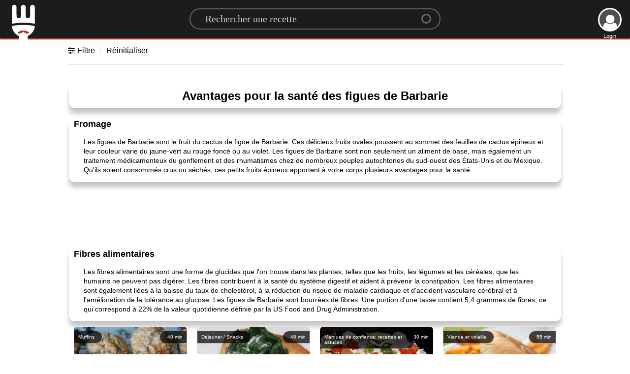

--- FILE ---
content_type: text/html; charset=UTF-8
request_url: https://guiderecettes.com/avantages-pour-la-sante-des-figues-de-barbarie-C3340
body_size: 45724
content:
<!DOCTYPE HTML>
<html lang="fr">
    <head>
        <meta charset="utf-8">
        <title>
            Avantages pour la santé des figues de Barbarie - Guide Recettes Guide Recettes
        </title>
        <link rel="canonical" href="https://guiderecettes.com/avantages-pour-la-sante-des-figues-de-barbarie-C3340">
        <link rel="apple-touch-icon" sizes="180x180" href="https://static.guiderecettes.com/img/favi/apple-touch-icon.png?1">
        <link rel="icon" type="image/png" sizes="32x32" href="https://static.guiderecettes.com/img/favi/favicon-32x32.png?1">
        <link rel="icon" type="image/png" sizes="16x16" href="https://static.guiderecettes.com/img/favi/favicon-16x16.png?1">
        <link rel="mask-icon" href="https://static.guiderecettes.com/img/favi/safari-pinned-tab.svg" color="#5bbad5">
        <link rel="manifest" href="/manifest.json?1">
        <meta name="msapplication-TileColor" content="#da532c">
        <meta name="mobile-web-app-capable" content="yes">
        <meta name="theme-color" content="#ffffff">
        <meta name="robots" content="index, follow">
        <meta name="viewport" content="width = device-width, initial-scale = 1">
        <meta property="og:site_name" content="Guide Recettes">
        <meta name="google-signin-client_id" content="262426606525-p6ju1am7cl9iaiibrgj05fgt652notvm.apps.googleusercontent.com">
        <meta property="og:type" content="article">
        <meta property="og:url" content="https://guiderecettes.com/avantages-pour-la-sante-des-figues-de-barbarie-C3340">
        <meta property="og:description" content="Avantages pour la santé des figues de Barbarie">
        <meta name="description" content="Avantages pour la santé des figues de Barbarie">
        <meta property="og:title" content="Avantages pour la santé des figues de Barbarie - Guide Recettes">
        <script type="text/javascript">
        var curlang = 'fr';
        var topServer = '//guiderecettes.com/';
        var UpServer = '//upload.guiderecettes.com/';
        var staticServer = 'https://static.guiderecettes.com/';
        var structure = '9e18a3d00e69ede00778aecda484db46';
        var staticweb = 'https://static.guiderecettes.com/'; 
        var sessionT = 'e931b1c1338a7b502cf6db0271b26cee'; 
        var userdata = {"userid":"0","email":"","firstname":"","image":"1"};
        var gtoken = '262426606525-p6ju1am7cl9iaiibrgj05fgt652notvm.apps.googleusercontent.com';
        var fbtoken = '580592139075630';
        var curPage = 'category';
        var opa = -1; 
        var pageid = '3340';
        var reviews = []; 
        </script>
        <script type="text/javascript" src="https://static.guiderecettes.com/js/lang/fr.js?2" defer></script>
        <style>
                .addcenter iframe, .addcenter ins{max-width:100% !important;}
                body{margin:0;font-family:Lato,'Helvetica Neue',Arial,Helvetica,sans-serif}noscript div{text-align:center;margin-top:20px;font-size:20px}#header{margin:0;height:78px;width:100%;background:#1b1c1d;position:fixed;z-index:99999;top:0;transition:all .4s ease-out;-webkit-box-shadow:0 2px 2px #cc2424;box-shadow:0 2px 2px #cc2424}#header #mainmenu{right:10%;position:absolute}#header.hide{transform:translate3d(0,-80px,0)}#header .logopos:hover{transform:scale(1.1)}#header .logopos{left:20px;top:4px;position:absolute;transition:transform .3s ease-in-out}#content{min-height:550px;padding:8px;margin-top:70px}.logo{height:78px;width:67px;background-size:55px;background-repeat:no-repeat;background-image:url([data-uri])}.rounded{border-radius:15px;-moz-border-radius:15px;-webkit-border-radius:15px}#LongAdd{width:970px;margin:0 auto}#categoryWrapper{display:none;overflow-x:auto;position:relative;white-space:nowrap;transform:translate3d(0,0,0);transform:translate3d(0,0,0);text-align:center}#categoryWrapper div{border:1px solid #dfe1e5;background-color:#fff;border-radius:28px;box-sizing:border-box;color:#3c4043;font-size:14px;font-weight:400;height:58px;line-height:46px;margin:0 0 0 7px;padding-right:20px;position:relative;white-space:nowrap}#categoryWrapper a{display:inline-block}#categoryWrapper span{display:inline-block;vertical-align:top;line-height:56px}#categoryWrapper img{border-radius:25px;height:50px;margin-bottom:3px;margin-left:3px;margin-right:12px;margin-top:3px;width:50px;object-fit:cover}#catVega{background:url([data-uri])}h1,h2,h3,h4,h5{font-family:Lato,'Helvetica Neue',Arial,Helvetica,sans-serif;line-height:1.28571429em;margin:calc(2rem - .14285714em) 0 1rem;font-weight:700;padding:0}h1{font-size:1.28571429rem}h2{font-size:14px}h3{font-size:1.28571429rem}h4{font-size:1.07142857rem}h5{font-size:1rem}h1:first-child,h2:first-child,h3:first-child,h4:first-child,h5:first-child{margin-top:0}h1:last-child,h2:last-child,h3:last-child,h4:last-child,h5:last-child{margin-bottom:0}p{margin:0 0 1em;line-height:1.4285em}p:first-child{margin-top:0}p:last-child{margin-bottom:0}.showexResults{margin-top:30px;max-width:1000px;overflow:hidden;height:270px}.catinfo h1{padding:10px;font-size:24px;text-align:center}.catinfo h2{margin:0;padding:0 10px;font-size:18px}.catinfo .cattopic{font-family:sans-serif;font-size:14px}.catinfo .category-info{padding:15px 30px}.catinfo p{line-height:1.4em}.addcenter{margin-top:20px;text-align:center}a{color:#3a74ad;text-decoration:none}a:hover{color:#163251;text-decoration:underline}.recipeImage3Extra #UserPost{width:unset;max-width:90px;right:17px}.recipeImage3Extra #RecipeTitle{padding:6px 110px 6px 24px}#UserPost{display:block;position:absolute;right:5px;color:#fff;width:80px;font-size:11px;text-align:center;line-height:19px;bottom:0;z-index:1}#UserLog{position:absolute;right:17px;top:16px;color:#fff;font-size:11px;text-align:center;line-height:19px}#UserPost #username{font-weight:700;overflow:hidden}#UserLog #userlogicon,#UserPost #userlogicon{height:48px;width:48px;padding:0;background:#544d4d;border-radius:100%;margin:0 auto;border:3px solid #fff;overflow:hidden;background-size:100%;cursor:pointer}#UserLog i{padding:0;margin:8px 5.5px;color:#fff;font-size:41px}.searchbox{display:flex;flex-direction:row;justify-content:center;width:100%;padding-top:17px}.search__container{position:relative;width:58%;max-width:510px;height:46px;font-size:1.5em}.search__container:hover #s-circle{border:3px solid #ca202754!important}.searchInput{max-width:550px;position:absolute;font-size:20px;font-family:Nunito;width:100%;z-index:1;padding:8px 30px;background-color:#ffffff00;line-height:12px;color:#fff;border-radius:50px;border-top:1px solid;border-bottom:1px solid;border:2px solid #ffffff54;transition:all 250ms ease-in-out;backface-visibility:hidden;transform-style:preserve-3d}.searchInput::placeholder{color:rgba(255,255,255,.8)}.searchInput:focus,.searchInput:hover{outline:0;width:100%;border:1px solid transparent;border-bottom:1px solid #ca2027;border-radius:0}.DIVspinner.scroll.active{opacity:1;height:auto}.DIVspinner.scroll{position:fixed;bottom:80px;right:0;z-index:9999;left:0;background:#fff;border-radius:20%;transition:opacity .2s ease-out;opacity:0;height:0;overflow:hidden}.DIVspinner{width:100px;opacity:.8;text-align:center;margin:18px auto}.DIVspinnerimg{width:100px;height:100px;margin:0 auto;background-repeat:no-repeat;background-size:100%;background-image:url(../img/loading.gif)}.Divspinnertxt{position:relative;top:-10px}.filterSort{width:100%;margin:14px auto auto auto;display:flex;flex-direction:row;padding:2px 0 6px;border-bottom:2px solid #ebebeb}@font-face{font-family:icon;src:url([data-uri]) format('woff');font-weight:400;font-style:normal}.r-icon{font-family:icon;font-style:normal;font-weight:400;speak:none;display:inline-block;text-decoration:inherit;width:1em;margin-right:.2em;text-align:center;font-variant:normal;text-transform:none;line-height:1em;margin-left:.2em;-webkit-font-smoothing:antialiased;-moz-osx-font-smoothing:grayscale}.icon-file-image:before{content:'\f1c5'}.icon-file-video:before{content:'\f1c8'}.icon-search:before{content:'\e800'}.icon-mail:before{content:'\e801'}.icon-user:before{content:'\e802'}.icon-ok:before{content:'\e803'}.icon-remove:before{content:'\e804'}.icon-cancel:before{content:'\e805'}.icon-cancel-circle-1:before{content:'\e806'}.icon-minus-circle:before{content:'\e807'}.icon-plus-circle:before{content:'\e808'}.icon-lock-open:before{content:'\e809'}.icon-lock:before{content:'\e80a'}.icon-right-open:before{content:'\e80b'}.icon-left-open:before{content:'\e80c'}.icon-chat:before{content:'\e80d'}.icon-fontsize:before{content:'\e80e'}.icon-heart:before{content:'\e80f'}.icon-cog:before{content:'\e810'}.icon-calendar:before{content:'\e811'}.icon-bookmark:before{content:'\e812'}.icon-flag:before{content:'\e813'}.icon-chart-bar:before{content:'\e814'}.icon-tag:before{content:'\e815'}.icon-cat:before{content:'\e816'}.icon-print:before{content:'\e817'}.icon-cancel-circle:before{content:'\e818'}.icon-check:before{content:'\e819'}.icon-down-open:before{content:'\e81a'}.icon-plus:before{content:'\e81b'}.icon-basket:before{content:'\e81c'}.icon-down-open-mini:before{content:'\e81d'}.icon-left-open-1:before{content:'\e81e'}.icon-right-open-1:before{content:'\e81f'}.icon-up-open:before{content:'\e820'}.icon-left-open-mini:before{content:'\e821'}.icon-right-open-mini:before{content:'\e822'}.icon-up-open-mini:before{content:'\e823'}.icon-user-1:before{content:'\e824'}.icon-camera:before{content:'\e825'}.icon-star:before{content:'\e826'}.icon-th-list:before{content:'\f009'}.icon-th-thumb-empty:before{content:'\f00b'}.icon-heart-broken:before{content:'\f028'}.icon-bookmark-empty:before{content:'\f097'}.icon-resize-full-alt:before{content:'\f0b2'}.icon-magic:before{content:'\f0d0'}.icon-food:before{content:'\f0f5'}.icon-thumbs-up-alt:before{content:'\f164'}.icon-thumbs-down-alt:before{content:'\f165'}.icon-google:before{content:'\f1a0'}.icon-spoon:before{content:'\f1b1'}.icon-sliders:before{content:'\f1de'}.icon-chart-pie:before{content:'\f200'}.icon-chart-line:before{content:'\f201'}.icon-toggle-off:before{content:'\f204'}.icon-toggle-on:before{content:'\f205'}.icon-heartbeat:before{content:'\f21e'}.icon-whatsapp:before{content:'\f232'}.icon-facebook-rect:before{content:'\f301'}.icon-twitter:before{content:'\f309'}.icon-facebook:before{content:'\f30c'}.icon-pinterest:before{content:'\f312'}#openFilters{min-width:58px}#openFilters .filterTitle:after{content:"";display:block;width:2px;height:12px;position:relative;top:-15px;left:117%;background:#ebebeb}.flex-expander{flex:1;height:0}#openFilters:hover,.FilterReset:hover{cursor:pointer;color:#cc2424}.FilterReset{margin:0 23px}.filterSort .product.with{border-bottom:2px #28a745 dotted}.filterSort .product.without{border-bottom:2px #dc3545 dotted}.filterSort .product{float:left;margin-right:10px;padding:0 6px 0 10px;color:#707070;cursor:pointer;font-weight:700;transition:color .4s ease}.filterSort .product:hover{color:#cc2424;background:#c3c3c3;border-radius:12px}.filters-wrapper{opacity:0;display:none}.sortBy{display:none;position:relative;height:20px}.sortBy .label{position:relative;top:0;right:0;bottom:auto;left:auto;transition:right .4s ease;color:#a7a7a7;font-size:14px}.sortBy .current{color:#232323;font-size:14px;padding-left:12px}.sortBy .menu{display:none;background:#fff;position:absolute;margin-top:10px;right:111px;background:inherit;width:calc(100% - 10px);box-shadow:0 0 1em rgba(0,0,0,.18);transform:translate(100%,-1px);transition:all .4s ease;z-index:1000;text-align:left}.sortBy .menu .menuItem{font-size:14px;display:block;padding:1em 20px;transition:all .4s;background:#fff;color:#232323;cursor:pointer}.sortBy .menu .menuItem:hover{color:#cc2424}.mobileFilterHeader,.mobileSubnav{display:none}#s-button{position:absolute;right:37px;top:-2px;width:100%}#s-button button{position:absolute;left:100%;outline:0;display:block;width:30px;height:30px;background:0 0;border:0;cursor:pointer;z-index:1}#s-button #s-circle{position:absolute;top:13px;right:-18px;width:20px;height:20px;margin-top:0;border-width:5px;border:3px solid #ffffff54;background-color:transparent;border-radius:50%;transition:.5s ease all}#s-button button span{position:absolute;top:29px;left:6px;display:block;width:24px;height:6px;background-color:transparent;border-radius:11px;transform:rotateZ(52deg);transition:.5s ease all}#s-button button span:before,button span:after{content:'';position:absolute;bottom:0;right:0;width:13px;height:4px;background-color:#ffffff54;border-radius:15px;transform:rotateZ(0);transition:.5s ease all}#s-button:hover #s-circle{right:-18px;top:22px;width:24px;height:4px;border-width:0!important;background-color:#ca202754;border-radius:20px}#s-button:hover span{top:65%;left:0;width:33px;margin-top:-10px;transform:rotateZ(0)}#s-button:hover button span:before{bottom:-5px;transform:rotateZ(52deg)}#s-button:hover button span:after{bottom:-17px;transform:rotateZ(-52deg)}#s-button:hover button span:after,#s-button:hover button span:before{right:5px;width:16px;background-color:#ca202754}.funcPos{position:relative;top:85px;width:100%;height:0;max-width:600px;z-index:9999}.FuncButton .r-icon{font-size:17px}.FuncButton span{display:hidden;opacity:0;transition:all 1.4s ease-out}.FuncButton{float:right;color:#fff;background-color:#3b5998;transition:opacity .2s ease-in,top .2s ease-in;border-radius:10px;border:none;cursor:pointer;display:inline-block;font-size:12px;width:38px;clear:both;transition:all .4s ease-out;height:32px;line-height:32px;margin:12px 6px -3px 10px;padding:2px 8px;text-align:center;color:#fff;vertical-align:top;white-space:nowrap;cursor:pointer;-moz-border-radius:4px;-webkit-border-radius:4px}.FuncButton:hover{width:120px}.FuncButton:hover span{display:unset;opacity:1}.FuncButton:hover #uploadInput{width:123px}.FuncButton #uploadInput{display:none;margin:0;position:absolute;margin-top:-5px;margin-left:-106px;padding-left:123px;height:40px;width:39px;z-index:99999;cursor:pointer}.recipeImage img{display:none}.recipeImage.square{background-size:100% 200%}.recipeImage{position:relative;width:100%;max-width:1000px;text-align:center;margin-top:14px;margin-left:auto;margin-right:auto;height:400px;background-position:100%;background-size:auto 100%;background-repeat:no-repeat;border-radius:12px;vertical-align:bottom;background-repeat:no-repeat;background-position:center center;box-shadow:0 14px 28px rgba(0,0,0,.25),0 10px 10px rgba(0,0,0,.22)}.addPhoto{position:absolute!important;font-size:40px;width:70px;height:70px;color:#fff;padding-top:20px;background:rgba(0,0,0,.33);cursor:pointer}.addPhoto div{font-size:40px;position:absolute;left:30px;margin-top:-20px}.recipeimageblendnormal{position:absolute;z-index:10}.recipeImage3Extra{width:100%!important}.recipeImageExtra{height:350px}.recipeImageExtra.nextrecipe{display:block}.recipeImage2Extra{max-width:600px;height:350px;margin-left:0}.nextrecipe{display:none;position:absolute;left:0;right:0;width:80%;max-width:1000px;margin:0 auto}.a3x2{position:absolute;background:#acacac;width:336px;height:280px;right:0;color:#ccc;border-radius:12px;margin-top:34px;text-align:center}.boxunset{box-shadow:unset!important}#secdiv{position:absolute;box-shadow:unset;margin:0;opacity:0;z-index:1;height:100%;width:100%!important;background-color:#000;transition:opacity 1s ease-in-out;-webkit-transition:opacity 1s ease-in-out;-moz-transition:opacity 1s ease-in-out;-o-transition:opacity 1s ease-in-out}.leftimage{background-position:left center!important}.leftimage.extraimage{display:block}.extraimage{height:80px!important;overflow:hidden;display:none;margin:20px auto}.extraimage div{height:80px;width:14.28%;float:left;background-size:100% 100%;position:relative;cursor:pointer}.square{background-size:100% 200%!important}.squaresmall{background-size:100% 125%!important}.squareperfectsmall{background-size:auto 133%!important}.squareperfect100small{background-size:100% 133%!important}.dispnone{display:none!important}#leftArrowIMG{position:absolute;cursor:pointer;top:44px;font-size:40px;color:#fff;user-select:none}#rightArrowIMG{position:absolute;top:44px;cursor:pointer;right:-10px;font-size:40px;color:#fff;user-select:none}#RecipeTitle{position:absolute;bottom:0;width:100%;padding:6px 90px 6px 24px;color:#fff;text-align:left;font-size:25px;border-radius:0 0 12px 12px;background:rgba(27,28,29,.6)}#RecpServings{padding:6px 23px 6px 24px;color:#fff;text-align:left;font-size:17px;border-radius:0 12px 0 12px;background:rgba(27,28,29,.6);float:right}#RecpMin{padding:6px 30px 6px 24px;color:#fff;text-align:left;font-size:17px;border-radius:12px 0 12px 0;background:rgba(27,28,29,.6);float:left}@media only screen and (max-width:580px){#RecipeTitle{font-size:18px}#RecpMin,#RecpServings{font-size:14px}}*{margin:0;padding:0;-webkit-box-sizing:border-box;-moz-box-sizing:border-box;box-sizing:border-box}#Comments,#ExtraCategorys,#description,#directions,#ingredients,#nutrition,.catinfo{width:100%;max-width:1000px;margin-top:20px;margin-left:auto;margin-right:auto;height:100%;border-radius:12px;border-bottom:1px solid #c5b7b7;box-shadow:0 10px 10px rgba(0,0,0,.22)}#description>div:first-child{padding:25px 25px 0 25px}#description .st-btn[data-network=print]{background-color:#1b1c1d}#description .st-btn[data-network=facebook]{background-color:#3b5998}#description .st-btn[data-network=twitter]{background-color:#55acee}#description .st-btn[data-network=pinterest]{background-color:#cb2027}#description .st-btn[data-network=whatsapp]{background-color:#435a64}#description .st-btn:hover{opacity:.8;top:-4px}#description h2{margin:0}#description .st-btn i{font-size:14px}#description .st-btn{display:inline-block;min-width:120px;-moz-box-sizing:border-box;-webkit-box-sizing:border-box;box-sizing:border-box;-moz-transition:opacity .2s ease-in,top .2s ease-in;-ms-transition:opacity .2s ease-in,top .2s ease-in;-o-transition:opacity .2s ease-in,top .2s ease-in;-webkit-transition:opacity .2s ease-in,top .2s ease-in;transition:opacity .2s ease-in,top .2s ease-in;-moz-border-radius:4px;-webkit-border-radius:4px;border-radius:4px;border:none;cursor:pointer;display:inline-block;font-size:12px;height:32px;line-height:32px;margin:12px 8px 12px 0;padding:2px 8px;position:relative;text-align:center;top:0;color:#fff;vertical-align:top;white-space:nowrap}#description .st-btn>span{-moz-transition:all .2s ease-in;-ms-transition:all .2s ease-in;-o-transition:all .2s ease-in;-webkit-transition:all .2s ease-in;transition:all .2s ease-in;display:inline-block;font-weight:500;letter-spacing:.5px;min-width:60px;opacity:1;padding:0 6px;position:relative;vertical-align:top}#iconOptions{text-align:center}#description{margin-top:0;margin-bottom:50px}#description>div{padding:12px}#Comments h3,#ExtraCategorys h3,#directions>h3,#ingredients>h3,#nutrition>h3{margin-left:20px}.ingredients>ul>li>a>.ingrebol{display:none;margin-top:-22px;font-size:10px}.ingredients>ul>li>a>.ingrebol:first-child{display:block!important}div.kitchen{padding-right:20px}#description>div,#ingredients>div,div.kitchen{width:100%}#ExtraCategorys>div,#directions>div{padding:30px 10px 10px 20px}#Comments>div,#ExtraCategorys>div,#description>div,#directions>div,#ingredients>div,#nutrition>div{content:'';display:table;border-radius:12px}.directions ol.list-numbers{counter-reset:item}div.ingredients>ul>li>img,div.kitchen>ul>li>img{max-height:60px;max-width:60px}div.ingredients>ul>li>div,div.kitchen>ul>li>div{float:right;padding:8px 16px;width:100%;max-width:180px}div.ingredients>ul>li a,div.kitchen>ul>li a{background-color:rgba(255,255,255,.3);padding:10px 1px;border-radius:20px}div.ingredients>ul>li,div.kitchen>ul>li{min-height:50px;margin-top:0;padding-top:15px;padding-left:64px;min-width:250px;max-width:450px;border-bottom:1px dotted #c7b4b4;background-repeat:no-repeat;background-size:auto 55px;background-position-y:center}div.ingredients>div{content:'';display:table}div.ingredients>ul,div.kitchen>ul{float:left;color:#c7b4b4;padding:10px 0 15px 35px}ol{list-style:none}ol.list-numbers li>div{padding:8px 35px}ol.list-numbers li{line-height:20px;float:left;line-height:24px;padding-left:12px;padding-bottom:12px;position:relative;width:100%}ol.list-numbers li::before{position:absolute;height:34px;width:34px;line-height:34px;text-align:center;color:#b3b3b3;border:solid 1px #cfcfcf;border-radius:50%;content:counter(item);counter-increment:item;margin:0 0 .5rem -1.5rem}.Comments{width:100%}#Comments{position:relative}.rateChoice{position:absolute;top:-15px;right:14px}#starTXT{padding-right:5px;font-size:12px;text-align:right}#starChoice{width:125px}.starBack{width:120px;height:24px;cursor:pointer;background-size:auto 24px;background-image:url([data-uri])}.starFront{width:120px;height:24px;background-size:auto 24px;background-image:url([data-uri]);transition:width 50ms ease-in-out}#errmsg{font-weight:700;margin:0 auto;max-width:600px;padding:10px 0}.SmileyStandards{border:0;background-color:#fff;background-size:100% 100%;background-repeat:no-repeat;display:inline-block}#CommentText .SmileyStandards,.Replys .SmileyStandards{position:relative;top:4px;width:20px;height:20px}#smileyAAA{position:relative;height:86px;max-width:400px;text-align:center;margin:20px auto;overflow:hidden;transition:height .3s ease-out}#smileyAAA>div{display:inline;padding:4px;cursor:pointer}#smileyAAA>div>div{min-width:25px;min-height:25px}#CommentText{border-radius:25px;border:1px solid gray;height:130px;overflow:auto;padding:20px;resize:both;margin:0 auto;text-align:left;-moz-appearance:textfield-multiline;-webkit-appearance:textarea}#CommentText p{margin:0;line-height:unset}#CommentText:focus{outline:0;box-shadow:inset 0 1px 4px #666}#showmore{position:absolute;right:-3px;bottom:5px;width:37px;padding:0!important;font-size:10px;background:#fff;text-align:center;cursor:pointer}#toolBar2{text-align:left}#toolBar2 img{width:25px;height:25px;margin:2px}#contEdit input[type=submit]{position:absolute;bottom:7px;right:12px;margin:2px 0;background:#1b1c1d;border-radius:20px;color:#fff;border:0;padding:10px}#contEdit{position:relative;text-align:right;width:70%;min-width:300px;max-width:600px;margin:0 auto}[contenteditable=true]:empty:before{content:attr(placeholder);display:block;color:rgba(87,87,86,.5)}.Comments hr{opacity:.3}.Replys{display:flex;flex-wrap:wrap;margin-left:0;padding:40px;list-style:none}.Replys>li{display:inline-block;flex-basis:calc(50% - 10px);margin-bottom:2rem;width:100%}.Replys li:nth-child(2n+1){margin-right:20px}.replyflex{display:flex}.userRepAvatar{width:20%;height:20%;max-width:100px;max-height:100px;margin-right:.5rem;-ms-flex-negative:0;flex-shrink:0;border-radius:50%;overflow:hidden!important;display:inline-block;position:relative}.userRepname{margin-bottom:10px;font-weight:800}.replyflex-grow-1{margin-left:10px;-webkit-box-flex:1;-ms-flex-positive:1;flex-grow:1}tip p{overflow-wrap:break-word}.replymessage{margin-left:10px;margin-bottom:.25rem}.replyTime{display:inherit;font-size:12px;text-align:right}.replyHolder{width:100%}.emoHeight{height:148px!important}.recipe-nutrition{font-size:.75rem;cursor:default;padding:0;height:140px}@media only screen and (max-width:989px){.recipe-nutrition{font-size:.6875rem}}@media only screen and (max-width:479px){.recipe-nutrition{font-size:4.3333vw}}.nutrition-bubble,.nutrition-bubble-flat-value{position:relative;border-top:1px solid #6d5151;display:inline-block;width:134px;height:134px;border-radius:6em;margin-right:1.3em;background:#f5f5f5;text-align:center}.nutrition-bubble span,.nutrition-bubble-flat-value span{display:block;line-height:1.25;position:relative;top:1.33em}.nutrition-bubble span.raw-value,.nutrition-bubble-flat-value span.raw-value{position:absolute;top:110%;width:125%;margin:0 -1em;font-size:12px}.nutrition-bubble .value,.nutrition-bubble-flat-value .value{top:4.5em;font-size:12px}.nutrition-bubble .label,.nutrition-bubble-flat-value .label{font-size:12px;line-height:1.5;text-transform:uppercase}.nutrition-bubble-flat-value{top:15px}.nutrition-bubble-flat-value span{top:.75em}.nutrition-bubble-flat-value .value{font-size:24px;top:28px}.nutrition-bubble-flat-value .label{font-size:12px;font-weight:400;text-transform:capitalize;top:22px}@media only screen and (max-width:1177px){.recipe-nutrition,.recipe-nutrition-full{overflow-y:hidden}.recipe-nutrition td,.recipe-nutrition-full td{padding:.5em 1em}.recipe-nutrition{white-space:nowrap;padding-left:10px;margin:0;font-size:2.45vw;height:100%;width:100%}.nutrition-bubble,.nutrition-bubble-flat-value{position:relative;display:inline-block;height:62%;width:13%;border-radius:70px;margin-right:2%;background:#f5f5f5;text-align:center}.nutrition-bubble span,.nutrition-bubble-flat-value span{display:block;line-height:1.25;position:relative;top:1.33em}.nutrition-bubble span.raw-value,.nutrition-bubble-flat-value span.raw-value{position:absolute;top:110%;width:100%;margin:0 0;font-size:10px}.nutrition-bubble .value,.nutrition-bubble-flat-value .value{font-size:10px}.nutrition-bubble .label,.nutrition-bubble-flat-value .label{font-size:10px;line-height:1.5;text-transform:uppercase}.nutrition-bubble-flat-value{top:18px}.nutrition-bubble-flat-value span{top:.75em}.nutrition-bubble-flat-value .value{font-size:24px}.nutrition-bubble-flat-value .label{font-size:12px;font-weight:400;text-transform:capitalize}.nutrition{height:150px}}.nutrition{clear:both;width:100%;height:190px;text-align:center}#searchresults{width:100%;max-width:1060px;display:flex;flex-wrap:wrap;margin:0 auto;-webkit-transition:opacity .8s ease-out;transition:opacity .0s ease-out}.completehide{display:none}#pageinfo,#showResults,.showexResults{width:100%;margin:0 auto;-webkit-transition:opacity .0s ease-out;transition:opacity .0s ease-out;font-family:RobotoDraft Medium,RobotoDraft,Roboto,sans-serif}#showResults .foundNothing div,.showexResults .foundNothing div{margin:27px auto;padding:10px}#showResults .foundNothing a,.showexResults .foundNothing a{color:#3a74ad}#showResults .foundNothing,.showexResults .foundNothing{background-image:url(//static.recipeguide.info/img/noresult.jpg);background-repeat:no-repeat;background-size:auto 100%;background-position:center;width:100%;color:#464646;font-weight:700;line-height:30px;min-height:450px;text-align:center;padding-top:135px}#showResults.hide,.showexResults.hide{opacity:0}#showResults>li:hover .actionPanel,.showexResults>li:hover .actionPanel{opacity:1}#showResults>li:hover>div.title,.showexResults>li:hover>div.title{background:rgba(51,51,51,.870588)}#showResults,#showResults>li,.showexResults{position:relative;padding:0;overflow-x:hidden}#showResults>li,.showexResults>li{-webkit-box-sizing:border-box;-moz-box-sizing:border-box;box-sizing:border-box;width:50%;min-height:auto;list-style:none;height:auto;margin-bottom:18px;float:left;overflow:hidden;position:relative;cursor:pointer;-webkit-transition:opacity 240ms ease;transition:opacity 240ms ease}#showResults>li::before,.showexResults>li::before{content:"";display:block;padding-top:calc(100%)}#showResults>li,.showexResults>li,:after,:before{box-sizing:inherit}#showResults>li>a>div.recipeCard,.showexResults>li>a>div.recipeCard{position:absolute;top:10px;left:10px;right:10px;bottom:25px;background-position:50%;background-size:100% 100%;border-radius:7px;overflow:hidden}#showResults>li:hover>a>div.recipeCard>div.recipeCardImg,.showexResults>li:hover>a>div.recipeCard>div.recipeCardImg{transform:scale(1.5)}#showResults>li>a>div.recipeCard>div.recipeCardImg img,.showexResults>li>a>div.recipeCard>div.recipeCardImg img{ width: 226px; height:226px;display:none}#showResults>li>a>div.recipeCard>div.recipeCardImg,.showexResults>li>a>div.recipeCard>div.recipeCardImg{position:absolute;top:2px;left:2px;right:2px;bottom:1px;border-radius:7px;transform:scale(1);background:no-repeat center center;background-size:cover;box-shadow:inset 0 0 6px rgba(0,0,0,.27);-webkit-transition:transform .8s ease-in-out,box-shadow .8s ease-in-out;transition:transform .8s ease-in-out,box-shadow .8s ease-in-out}#showResults>li:hover>a>div.recipeCard>div.recipeCardImg,.showexResults>li:hover>a>div.recipeCard>div.recipeCardImg{transform:scale(1)!important}#showResults>li>a>div.recipeCard>div.recipeCardImg,.showexResults>li>a>div.recipeCard>div.recipeCardImg{transform:scale(1.1)!important}#showResults>li>a>div.recipeCard>.recipeCat,#showResults>li>a>div.recipeCard>.recipeMin,.showexResults>li>a>div.recipeCard>.recipeCat,.showexResults>li>a>div.recipeCard>.recipeMin{letter-spacing:0;font-size:10px;position:absolute;max-width:188px;box-sizing:border-box;z-index:1;color:#fff;background:#000000b5;box-shadow:0 1px 3px rgba(0,0,0,.18)}#showResults>li>a>div.recipeCard>.recipeMin,.showexResults>li>a>div.recipeCard>.recipeMin{top:9px;right:1px;padding:6px 8px 7px 15px;border-radius:13px 0 0 13px}#showResults>li>a>div.recipeCard>.recipeCat,.showexResults>li>a>div.recipeCard>.recipeCat{top:9px;left:1px;padding:6px 15px 7px 8px;border-radius:0 13px 13px 0}#showResults>li .actionPanel,.showexResults>li .actionPanel{position:absolute;top:0;left:0;bottom:0;right:0;opacity:0;border-radius:5px;-webkit-transition:opacity 160ms ease;transition:opacity 160ms ease;cursor:pointer;color:rgba(255,255,255,.870588);display:block;background-color:rgba(51,51,51,.870588)}#showResults>li:hover>a>div.recipeCard>div.Ingri,.showexResults>li:hover>a>div.recipeCard>div.Ingri{opacity:1}#showResults>li>a>div.recipeTitle,.showexResults>li>a>div.recipeTitle{margin:0 14px;font-size:12px;word-break:break-word;line-height:1.25;overflow:hidden;text-overflow:ellipsis;white-space:nowrap;font-weight:700}#showResults>li>a>div.recipeCard>div.Ingri,.showexResults>li>a>div.recipeCard>div.Ingri{font-size:12px;line-height:1.3333;width:100%;display:flex;flex-direction:column;justify-content:flex-end;height:50%;background:linear-gradient(180deg,transparent,rgba(0,0,0,.9));color:hsla(0,0%,100%,.9);opacity:0;transform:translateY(100%);transition:all 0s ease;padding:1em}#showResults>li>a>div.recipeCard>div.Ingri>div,.showexResults>li>a>div.recipeCard>div.Ingri>div{width:300px;display:block;display:-webkit-box;max-width:100%;height:30px;margin:0 auto;font-size:14px;line-height:1;-webkit-line-clamp:2;-webkit-box-orient:vertical;overflow:hidden;text-overflow:ellipsis}ol,ul{list-style:none}#filterGroupwrapper{padding:0!important;max-width:840px;margin:20px auto}#categoryWrapper{display:none}#categoryWrapper,#filtersWrapper{width:100%;margin:14px auto}.hidethis{display:none}#filtersWrapper .filters{font-size:12px;position:relative}.categoriesList{max-width:970px;margin:0 auto}.filterCategory .filterTitle{font-family:Lato,'Helvetica Neue',Arial,Helvetica,sans-serif;font-weight:700;padding:0;font-size:1.28571429rem}.filterCategory.active,.filterCategory.active .filterTitle{color:#4e2323;display:inline-block}.filterCategory{cursor:pointer;display:inline-block;position:relative;text-transform:uppercase;margin-left:3%}.filterCategory.ingredients-category.active .filterTitle:after{margin-right:unset}.filterCategory.active .filterTitle:after{transform:scaleX(1)}.filterCategory .filterTitle{font-size:16px}.filterCategory .filterTitle .filterCount{float:right;position:relative;top:-7px;left:3px;background-color:#cc2424;color:#fff;border-radius:100%;width:17px;font-size:10px;line-height:17px;text-align:center}.filterCategory .filterTitle:after{content:"";display:block;height:3px;margin-top:6px;margin-right:14px;background:#cc2424;transition:all .4s ease;transform:scaleX(0);transform-origin:left center}.directions:after,.directions:before,.ingredients:after,.ingredients:before,.nutrition:after,.nutrition:before{content:'';display:table}.filters .filterWrapper{width:100%;max-width:880px;margin:0 auto}.filterGroup.ingredients .ingredientsRow{display:flex}.filterGroup.showGroup{display:block}.filterGroup.hideGroup{display:none!important}.filterGroup{display:none;min-height:165px}.filterGroup.ingredients .ingredientWrapper{margin:0 auto;flex-basis:320px;border-radius:28px;flex-grow:0;background:0 0}.filterWrapper #ingredientResults,.filterWrapper #ingredientchoise{display:inline;max-width:440px}.filterWrapper #ingredientResults ul,.filterWrapper #ingredientchoise ul{border-bottom:1px #cc2424 dotted;border-radius:20px;padding:10px;margin-bottom:5px;margin-left:0;height:92px;display:table}.filterWrapper #ingredientchoise ul{height:80px;border:0}.filterWrapper #ingredientchoise li div.textspan{line-height:24px;padding-top:14px;margin-left:10px;vertical-align:bottom}.filterWrapper #ingredientResults li span,.filterWrapper #ingredientchoise li span{padding-left:9px}.filterWrapper #ingredientResults li div,.filterWrapper #ingredientchoise li div{display:inline-block;height:70px;min-width:67px}.filterWrapper #ingredientResults li img,.filterWrapper #ingredientchoise li img{max-width:70px;max-height:70px;vertical-align:middle}.filterWrapper #ingredientResults li.tin,.filterWrapper #ingredientchoise li.tin{height:28px;line-height:28px}.filterWrapper #ingredientResults li,.filterWrapper #ingredientchoise li{float:left;height:72px;margin-top:0;min-width:200px;line-height:50px}.filterWrapper #ingredientchoise li{margin:1px -1px 1px 1px}.filterWrapper #ingredientchoise li:hover{border:1px #cc2424 dotted;color:#cc2424;cursor:pointer;border-radius:0 20px 20px 0;margin:0}.filterWrapper #ingredientResults li:hover{background-color:#f1f1f1;color:#cc2424;cursor:pointer;border-radius:20px}.filterWrapper li:hover:after{color:#000;margin-right:10px;float:right;font-family:icon;font-style:normal;font-weight:400}.filterWrapper #ingredientchoise li:hover:after{content:''}.filterWrapper #ingredientResults li:hover:after{content:''}#loginbuttons{width:100%;text-align:center}.loginbutton>div:last-child{height:0;width:100%;text-align:right}.loginbutton{display:inline-block;height:50px;min-width:250px;margin:20px 10px;border:1px solid #acacac;border-radius:20px;vertical-align:middle;background-size:40px;background-position-x:10px;background-position-y:center;background-repeat:no-repeat}#FBTXT,#googleTXT{padding-left:60px;padding-right:25px;border-radius:20px;line-height:44px;text-align:left;cursor:pointer}#googleIcon,.Googlecolor{border-bottom-style:solid;border-bottom-width:5px;border-color:#34a853;background-color:#eee}.googleIcon{background-position-y:7px;-webkit-transition:background .5s ease-in-out .5s;transition:background .5s ease-in-out .5s;background-image:url([data-uri])}.signINUP{text-align:center;margin-bottom:20px}.signINUP>div{display:inline-block}.mailIcon.active,.mailIcon:hover{background:#dedede;color:#000}.mailIcon{min-width:100px;margin:-2px 30px;color:#fff;cursor:pointer;background:#1b1c1d;line-height:48px;padding-left:25px;padding-right:25px;border-bottom-style:solid;border-bottom-width:5px;border-color:#000;border-radius:0 0 20px 20px;background-position-y:10px;-webkit-transition:background .1s ease-in-out .1s;transition:background .1s ease-in-out .1s}.signoutButton{opacity:0;position:relative;border-top-width:0;width:108px;height:27px;right:18px;background:#fff;display:inline-block;border-radius:0 0 30px 30px;padding:1px 20px;border-style:solid;cursor:pointer;-webkit-transition:opacity .3s ease-in-out .3s;transition:opacity .3s ease-in-out .3s}#FBIcon,.FBcolor{border-bottom-style:solid;border-bottom-width:5px;border-color:#3c5a99;background-color:#eee}.FBIcon{background-position-y:5px;-webkit-transition:background .5s ease-in-out .5s;transition:background .5s ease-in-out .5s;background-image:url([data-uri])}.ingredientWrapper .form{position:relative;max-width:440px;margin-left:12px;font-weight:700}.ingredientWrapper .form .r-icon{position:absolute;top:9px;left:10px;padding:0;margin-left:0;color:#232323;height:28px;width:17px;font-size:18px;vertical-align:top}.ingredientWrapper .form #switchWithIngri[data-info=with]{color:#28a745}.ingredientWrapper .form #switchWithIngri[data-info=without]{color:#dc3545}.ingredientWrapper .form #switchWithIngri{position:absolute;cursor:pointer;line-height:18px;right:20px;top:10px}.ingredientWrapper .form #switchWithIngri .r-icon{position:unset}.ingredientWrapper .form .cancel{position:absolute;top:-14px;right:21px;display:block;cursor:pointer}.ingredientWrapper .form .cancel .r-icon{font-size:18px;font-weight:700;color:#bababa}.ingredientWrapper .form .ingredientInput{border-radius:28px;background:#f5f5f5;outline:0;border:none;padding-right:0;box-shadow:inset 0 .125em .25em rgba(0,0,0,.05);width:100%;padding:10px 30px 10px 40px;-webkit-font-smoothing:antialiased;-moz-osx-font-smoothing:grayscale;-ms-font-smoothing:antialiased;-o-font-smoothing:antialiased;font-smoothing:antialiased;font-family:europa-regularregular,sans-serif;font-weight:200}.filterItem{width:100%;cursor:pointer;display:inline-block;box-sizing:border-box;margin-bottom:1rem;vertical-align:top}.filterItem.active .filterItemTitle{position:relative;width:auto;display:inline}.filterItem .filterItemTitle:hover{cursor:pointer;color:#cc2424}.filterItem .r-icon{position:relative;display:none;top:-5px;left:5px;color:#cc2424}.filterItem.active .r-icon{display:unset}.filterItem .filterItemTitle{position:relative;-webkit-font-smoothing:antialiased;-moz-osx-font-smoothing:grayscale;-ms-font-smoothing:antialiased;-o-font-smoothing:antialiased;font-smoothing:antialiased;font-weight:400;font-size:16px;line-height:2}.filters .filterGroup.time .filterWrapper{text-align:center}.filters .filterGroup.diets .filterWrapper{-ms-column-count:3;-o-column-count:3;column-count:3}.filters .filterGroup.allergies .filterWrapper,.filters .filterGroup.cuisines .filterWrapper,.filters .filterGroup.techniques .filterWrapper{-ms-column-count:4;-o-column-count:4;column-count:4}.filters .filterGroup.nutrition .filterWrapper{max-width:600px;-ms-column-count:3;-o-column-count:3;column-count:3}.filters .btnPale{font-size:14px;margin:0 .25rem}.filterItem{cursor:pointer;display:inline-block;box-sizing:border-box;margin-bottom:1rem;vertical-align:top}.btnPale{width:auto;cursor:pointer;border-radius:3em;padding:.8em 1.5em;background-color:#fff;color:#707070;transition:all .2s ease;min-width:0;box-shadow:0 8px 13px 0 rgba(0,0,0,.12),0 -1px 2px rgba(0,0,0,.05)}.timeItems.active{color:#cc2424;box-shadow:0 8px 13px 0 rgba(204,36,36,.25),0 -1px 2px rgba(204,36,36,.23)}form.loginpiece input:-internal-autofill-previewed,input:-internal-autofill-selected,select:-internal-autofill-previewed,select:-internal-autofill-selected,textarea:-internal-autofill-previewed,textarea:-internal-autofill-selected{background-color:#acacac!important;background-image:none!important;color:#000!important}form.loginpiece input{cursor:pointer}form.loginpiece{max-width:450px;margin:0 auto}form.loginpiece>div{position:relative}form.loginpiece>div>label{opacity:.3;font-weight:700;position:absolute;top:22px;left:20px}form.loginpiece>div:first-child>input{border-radius:20px 20px 0 0}form.loginpiece>div>input[type=password]{border-radius:0 0 20px 20px}form.loginpiece>div>input[type=email],form.loginpiece>div>input[type=password],form.loginpiece>div>input[type=text]{width:100%;border:0;padding:20px 20px 20px 50px;background-color:#eee}form.loginpiece>div>input[type=email]:focus,form.loginpiece>div>input[type=password]:focus,form.loginpiece>div>input[type=text]:focus{outline:0;background-color:#fff}form.loginpiece>div>input[type=email]:focus+label,form.loginpiece>div>input[type=password]:focus+label,form.loginpiece>div>input[type=text]:focus+label{opacity:0}form.loginpiece>div>input[type=email]:valid,form.loginpiece>div>input[type=password]:valid,form.loginpiece>div>input[type=text]:valid{background-image:url(https://s3-us-west-2.amazonaws.com/s.cdpn.io/3/check.svg);background-size:20px;background-repeat:no-repeat;background-position:20px 20px}form.loginpiece>div>input[type=email]:valid+label,form.loginpiece>div>input[type=password]:valid+label,form.loginpiece>div>input[type=text]:valid+label{opacity:0}form.loginpiece>div>input[type=email]:invalid:not(:focus):not(:placeholder-shown),form.loginpiece>div>input[type=password]:invalid:not(:focus):not(:placeholder-shown),form.loginpiece>div>input[type=text]:invalid:not(:focus):not(:placeholder-shown){background:pink}form.loginpiece>div>input[type=email]:invalid:not(:focus):not(:placeholder-shown)+label,form.loginpiece>div>input[type=password]:invalid:not(:focus):not(:placeholder-shown)+label,form.loginpiece>div>input[type=text]:invalid:not(:focus):not(:placeholder-shown)+label{opacity:0}form.loginpiece>div>input[type=email]:invalid:focus:not(:placeholder-shown)~.requirements,form.loginpiece>div>input[type=password]:invalid:focus:not(:placeholder-shown)~.requirements,form.loginpiece>div>input[type=text]:invalid:focus:not(:placeholder-shown)~.requirements{max-height:200px;padding:10px 30px 10px 50px}#requirements{text-align:center;margin:0 auto;padding:10px 30px 10px 50px;color:red;font-style:italic}form.loginpiece>div .requirements{padding:0 30px 0 50px;color:#999;max-height:0;transition:.28s;overflow:hidden;color:red;font-style:italic}form.loginpiece input[type=submit]{display:block;width:100%;margin:20px 0;background:#1b1c1d;border-radius:20px;color:#fff;border:0;padding:20px;font-size:1.2rem}.errMsgInput{background:pink}.tooltip{position:absolute;z-index:1030;display:block;visibility:visible;font-size:11px;line-height:1.4;opacity:0;-webkit-transition:opacity .5s ease;transition:opacity .5s ease;margin-bottom:0}.tooltip.in{opacity:.8}.tooltip{margin-top:-3px;padding:5px 0}.tooltip-inner{max-width:200px;padding:8px;color:#fff;text-align:center;text-decoration:none;background-color:#000;-webkit-border-radius:4px;-moz-border-radius:4px;border-radius:4px}.tooltip-arrow{position:absolute;width:0;height:0;border-color:transparent;border-style:solid}.tooltip .tooltip-arrow{bottom:0;margin-top:31px;left:50%;margin-left:-5px;border-width:5px 5px 0;border-top-color:#000}.noBorder{border:0!important}.verybigFont{line-height:12px;vertical-align:text-bottom;padding:0 19px;margin:0 auto;font-size:27px}#loginScreen hr{margin:40px 0 0 0}#loginScreen{display:none;margin:0 auto;position:fixed;top:0;padding-top:65px;right:0;left:0;height:100%;width:100%;z-index:99999;overflow-y:scroll;background:rgba(27,28,29,.88)}#loginScreen .DIVspinner{position:absolute;left:0;right:0;width:100%;max-width:700px;text-align:center;z-index:2;color:#fff;margin:10px auto}#loginScreen #FBIcon,#loginScreen #googleIcon{opacity:.3}#loginScreen>div{max-width:700px;margin:0 auto}#loginScreen #iconlogClose{color:#dedede;position:absolute;right:12px;top:25px;font-size:26px;cursor:pointer}::-webkit-selection{background-color:#cce2ff;color:rgba(0,0,0,.87)}::-moz-selection{background-color:#cce2ff;color:rgba(0,0,0,.87)}::selection{background-color:#cce2ff;color:rgba(0,0,0,.87)}input::-webkit-selection,textarea::-webkit-selection{background-color:rgba(100,100,100,.4);color:rgba(0,0,0,.87)}input::-moz-selection,textarea::-moz-selection{background-color:rgba(100,100,100,.4);color:rgba(0,0,0,.87)}input::selection,textarea::selection{background-color:rgba(100,100,100,.4);color:rgba(0,0,0,.87)}body ::-webkit-scrollbar{-webkit-appearance:none;width:10px;height:10px}body ::-webkit-scrollbar-track{background:rgba(0,0,0,.1);border-radius:0}body ::-webkit-scrollbar-thumb{cursor:pointer;border-radius:5px;background:rgba(0,0,0,.25);-webkit-transition:color .2s ease;transition:color .2s ease}body ::-webkit-scrollbar-thumb:window-inactive{background:rgba(0,0,0,.15)}body ::-webkit-scrollbar-thumb:hover{background:rgba(128,135,139,.8)}body .ui.inverted::-webkit-scrollbar-track{background:rgba(255,255,255,.1)}body .ui.inverted::-webkit-scrollbar-thumb{background:rgba(255,255,255,.25)}body .ui.inverted::-webkit-scrollbar-thumb:window-inactive{background:rgba(255,255,255,.15)}body .ui.inverted::-webkit-scrollbar-thumb:hover{background:rgba(255,255,255,.35)}a:active,a:focus,button,embed:focus,input[type=button]::-moz-focus-inner,input[type=file]>input[type=button]::-moz-focus-inner,input[type=reset]::-moz-focus-inner,input[type=submit]::-moz-focus-inner,object:focus,select::-moz-focus-inner{outline:0!important}a:active,a:focus,a:hover{outline:0}@-ms-viewport{width:device-width}.hairline{border-bottom:1px solid rgba(255,255,255,.12)}.logobox{height:150px;width:150px;background-size:150px 150px;background-image:url([data-uri])}.page-header{padding-bottom:9px;margin:0 auto;font-size:36px;text-align:left;width:80%;border-bottom:1px solid #989898}
        #footer .item{width:50px;height:50px;}#footer{height:123px;background:#1b1c1d;color:rgba(255,255,255,.9);border-bottom:1px solid #cc2424;-webkit-box-shadow:0 1px 1px #cc2424;box-shadow:0 1px 1px #cc2424}#footer>div{display:block;max-width:100%!important;text-align:center;margin-left:auto!important;margin-right:auto!important}#footer .logo{height:90px;width:50px!important;position:relative;top:14px;margin-top:2px;display:inline-block}#footer .links{height:105px;padding-top:17px}#footer .links .logo{background-position-y:6px}#footer .links div{width:200px;display:inline-block}#footer a{color:rgba(255,255,255,.5);border-left:none;padding-right:.5em;text-decoration:none}#footer a:hover{color:#fff}.recipeimageblendnormal{width:100%;height:100%;text-align:left;border-radius:12px;padding-top:1px;vertical-align:bottom;background-position:85px;background:linear-gradient(to top,rgba(255,255,255,0) 70%,rgba(249,249,249,0) 85%,#1b1c1d 100%),linear-gradient(to bottom,rgba(255,255,255,0) 70%,rgba(249,249,249,0) 85%,#1b1c1d 100%)}.backunset{background-size:70%!important}.recipeimageblend400{background:linear-gradient(to right,#000 7%,rgba(0,0,0,0) 50%,#000 93%),linear-gradient(to top,rgba(255,255,255,0) 70%,rgba(249,249,249,0) 85%,#1b1c1d 100%),linear-gradient(to bottom,rgba(255,255,255,0) 70%,rgba(249,249,249,0) 85%,#1b1c1d 100%)}#gdprBanner{z-index:900000;position:relative}#gdprBanner div{color:#fff;font-size:17px;font-family:"Helvetica Neue Light",HelveticaNeue-Light,"Helvetica Neue",Calibri,Helvetica,Arial;box-sizing:border-box;background:#1b1c1d;position:fixed;left:0;right:0;bottom:0;overflow:hidden;padding:10px;display:none;animation-duration:.8s;animation-name:slideUp}@keyframes slideUp{0%{-webkit-transform:translateY(66px);transform:translateY(66px)}100%{-webkit-transform:translateY(0);transform:translateY(0)}}#gdprBanner .cc_btn,#gdprBanner .cc_btn:visited{color:#000;background-color:#f1d600;transition:background .2s ease-in-out 0s,color .2s ease-in-out 0s,box-shadow .2s ease-in-out 0s;border-radius:5px}#gdprBanner a,#gdprBannera:visited{color:#31a8f0;text-decoration:none;transition:color .2s ease 0s}#gdprBanner .cc_btn{background-color:#f1d600;cursor:pointer;text-align:center;font-size:.6em;display:block;width:33%;margin-left:10px;float:right;max-width:120px;padding:8px 10px;transition:font-size .2s ease 0s}#gdprBanner .cc_message{font-size:.6em;display:block;transition:font-size .2s ease 0s}.supplement-section{position:relative;text-align:unset!important;top:-11px;z-index:1}.supplement-section .supplement-element-left{border-top:11px solid transparent;border-bottom:11px solid transparent;border-right:14px solid #fff}.supplement-section .supplement-element-left.supplement-element-light-grey{border-right:14px solid #fff}.supplement-section .supplement-element-right{border-top:11px solid transparent;border-bottom:11px solid transparent;border-left:14px solid #fff;right:0}.supplement-section .supplement-element-middle.supplement-element-light-grey{background-color:#fff}.supplement-section .supplement-element-middle{background-color:#fff;height:22px;left:50px;right:50px}.supplement-section .supplement-element-left{border-top:11px solid transparent;border-bottom:11px solid transparent;border-right:14px solid #fff}.supplement-section .supplement-element-left,.supplement-section .supplement-element-right{width:50px;height:0}.supplement-section .supplement-element-left,.supplement-section .supplement-element-middle,.supplement-section .supplement-element-right{position:absolute;display:inline-block}#UploadProcess{position:absolute;right:10px;z-index:10;bottom:18px}.msgProcess.error .ProcessText{color:red}.msgProcess{opacity:0;position:relative;width:350px;height:80px;padding:11px;margin-top:13px;border-radius:20px;background:rgba(255,255,255,.95);transition:opacity .4s ease-in;box-shadow:0 14px 28px rgba(0,0,0,.25),0 10px 10px rgba(0,0,0,.22)}.msgProcess .r-icon{position:absolute;font-size:32px;color:#8e8e8e;padding:16px 0}.msgProcess .icon-minus-circle{color:#ff1c25}.ProcessT{margin-left:51px}.ProcessT .ProcessTotal{font-size:13px}.ProcessT .ProcessTotal .ProcessInfo{padding:8px 0}.ProcessT .ProcessTotal .iconProClose{position:absolute;right:7px;top:-4px;font-size:14px;cursor:pointer}.ProcessT .ProcessTotal .ProcessFile{font-weight:700}.ProcessT .ProcessTotal .ProcessMB{margin-left:20px}.ProcessT .ProcessCount{border-radius:6px;background:#dfdddd}.ProcessT .ProcessCount .ProcessPercent{background:#72c0ed;width:66%;height:4px;border-radius:2px 0}.ProcessT .ProcessText{font-size:12px;padding:6px 0}.ProcessT .ProcessText .ProcessKB{float:right}@media only screen and (min-width:980px) and (max-width:1000px){.recipeImage{width:100%!important}}@media only screen and (min-width:1000px) and (max-width:1024px){.recipeImage{width:95%!important}}@media only screen and (min-width:1024px) and (max-width:1200px){.recipeImage{width:90%!important}}@media only screen and (max-width:1160px){.nextrecipe{width:100%}}@media only screen and (max-width:1024px){.squaresmall{background-size:100% 150%!important}.leftimage #RecpServings{margin-right:0}.leftimage #RecipeTitle{width:100%}#rightArrowIMG{right:0}.extraimage div{width:16.66666667%!important}}@media only screen and (min-width:1024px){#filtersWrapper{width:90%!important}#categoryWrapper,#pageinfo,#showResults,.filterSort,.showexResults{width:80%!important}#showResults>li,.showexResults>li{width:25%;min-height:auto}#ExtraCategorys a{height:20px;padding: 16px 0px;}#Comments,#ExtraCategorys,#description,#directions,#ingredients,#nutrition,.recipeImage{width:80%}.recipeImage3Extra #UserPost{max-width:140px}}@media only screen and (max-width:980px){.a3x2{display:none}}@media only screen and (min-width:924px) and (max-width:1023px){.recipeImage3Extra #UserPost{max-width:120px}.Replys{padding:25px!important}#pageinfo,#showResults,.showexResults{width:90%!important}#showResults>li,.showexResults>li{width:33.3333%;min-height:auto}#Comments,#ExtraCategorys,#description,#directions,#ingredients,#nutrition,.recipeImage{width:90%}}@media only screen and (min-width:924px){.recipeimageblend600{background:linear-gradient(to right,#000 17%,rgba(0,0,0,0) 50%,#000 83%),linear-gradient(to top,rgba(255,255,255,0) 70%,rgba(249,249,249,0) 85%,#1b1c1d 100%),linear-gradient(to bottom,rgba(255,255,255,0) 70%,rgba(249,249,249,0) 85%,#1b1c1d 100%)}}@media only screen and (min-width:860px) and (max-width:923px){.recipeImage3Extra #UserPost{max-width:100px}.Replys{padding:20px!important}#categoryWrapper,#filtersWrapper,#pageinfo,#showResults,.filterSort,.showexResults{width:100%}#showResults>li,.showexResults>li{width:33.3333%;min-height:auto}#Comments,#ExtraCategorys,#description,#directions,#ingredients,#nutrition,.recipeImage{width:90%}.filterCategory{margin-left:2%}}@media only screen and (max-width:859px){div.ingredients>ul>li,div.kitchen>ul>li{padding-left:64px}.extraimage div{width:20%!important}.Replys li{flex-basis:calc(100% - 10px)}.Replys li:nth-child(2n+1){margin-right:10px}#filterGroupwrapper{position:relative;padding:0 15px 15px;background:#fff}.categoriesList .showDiv{display:flex!important}.filterCategory .filterTitle{text-align:left}.filterCategory.active .filterTitle:before{content:'\e81e';padding-right:10px;font-family:icon}.filterCategory{width:100%;padding:15px 5px;box-sizing:border-box;display:none;margin-left:0!important;flex-direction:row}.filters .filterGroup.allergies .filterWrapper,.filters .filterGroup.cuisines .filterWrapper,.filters .filterGroup.techniques .filterWrapper{-ms-column-count:3;-o-column-count:3;column-count:3}}@media only screen and (min-width:767px) and (max-width:859px){.Replys{padding:30px!important}#filtersWrapper,#guideList{display:none}#showResults>li,.showexResults>li{width:33.3333%;min-height:auto}}@media screen and (min-width:768px){#gdprBanner div{padding:15px 30px}#gdprBanner .cc_btn,#gdprBanner .cc_message{font-size:1em}}@media only screen and (max-width:700px){.recipeimageblend400{background:linear-gradient(to right,#000 15%,rgba(0,0,0,0) 50%,#000 85%),linear-gradient(to top,rgba(255,255,255,0) 70%,rgba(249,249,249,0) 85%,#1b1c1d 100%),linear-gradient(to bottom,rgba(255,255,255,0) 70%,rgba(249,249,249,0) 85%,#1b1c1d 100%)}}@media only screen and (max-width:640px){.ingredients>ul>li>a>.ingrebol{margin-top:-6px}.recipeImage{height:325px}.extraimage div{width:25%!important}.Replys{padding:10px!important}#description .st-btn{min-width:90px}#filtersWrapper,#guideList{display:none}#header .logopos{left:8px}#UserLog{right:10px}.search__container{margin-left:-5px}.searchInput::-webkit-input-placeholder::before{content:"Search"}#footer{height:unset;font-size:10px}#footer .links div{width:104px;margin-bottom:-18px}#footer .logo{top:0;margin-top:0}.searchInput,.searchInput:hover{padding-left:16px;line-height:23px;font-size:16px}.recipeImage.square{background-size:100% 100%!important}.ingredients{padding:10px 0 15px 5px}div.ingredients>ul,div.kitchen>ul{padding:0 0 0 15px}div.ingredients>ul>li a,div.kitchen>ul>li a{padding:0}}@media only screen and (min-width:640px) and (max-width:767px){.Replys{padding:20px!important}#filtersWrapper,#guideList{display:none}#showResults>li,.showexResults>li{width:33.3333%;min-height:auto}}@media only screen and (min-width:640px){.recipeimageblend600{background:linear-gradient(to right,#000 10%,rgba(0,0,0,0) 50%,#000 90%),linear-gradient(to top,rgba(255,255,255,0) 70%,rgba(249,249,249,0) 85%,#1b1c1d 100%),linear-gradient(to bottom,rgba(255,255,255,0) 70%,rgba(249,249,249,0) 85%,#1b1c1d 100%)}}@media only screen and (min-width:580px){.recipeimageblend400{background:linear-gradient(to right,#000 15%,rgba(0,0,0,0) 50%,#000 85%),linear-gradient(to top,rgba(255,255,255,0) 70%,rgba(249,249,249,0) 85%,#1b1c1d 100%),linear-gradient(to bottom,rgba(255,255,255,0) 70%,rgba(249,249,249,0) 85%,#1b1c1d 100%)}}@media only screen and (max-width:510px){.showexResults{height:260px}}@media only screen and (max-width:480px){.recipeImage{height:275px}.extraimage div{width:25%!important}.showexResults{height:250px}}@media only screen and (max-width:430px){.showexResults{height:240px}}@media only screen and (max-width:420px){#showmore{right:6px;bottom:3px;width:37px;padding:2px!important}.emoHeight{height:175px!important}}@media only screen and (max-width:400px){#showResults>li,.showexResults>li{width:100%;min-height:auto}.showexResults{height:240px}}
        </style>
        <script data-ad-client="ca-pub-3272110032212540" async src="https://pagead2.googlesyndication.com/pagead/js/adsbygoogle.js"></script>
    </head>
    <body>
        <div id="header">
            <div class="wrapper">
                <div style="cursor:pointer;" onclick="document.location.href='/';">
                    <div class="logopos logo"></div>
                </div>
                <div class="searchbox">
                    <div class="search__container">
                        <input id="searchInput" name="searchInput" class="searchInput" type="text" placeholder="Rechercher une recette"> <label for="searchInput" style="color:#1b1c1d !important">Search for a recipe</label>
                        <div class="td" id="s-button">
                            <button type="submit" id="searchButton" name="searchButton" aria-label="Center Align"></button>
                            <div id="s-circle"></div><span>&nbsp;</span>
                        </div>
                    </div>
                </div>
                <div id="UserLog">
                    <div id="userlogicon">
                        <i class="r-icon icon-user-1">&nbsp;</i>
                    </div>
                    <div id="username">
                        Login
                    </div>
                </div>
            </div>
        </div>
        <div id="loginScreen"></div>
        <div id="content">
            <div class="filterSort">
                <div id="openFilters" title="Toggle search filters">
                    <span class="r-icon icon-sliders">&nbsp;</span><span class="filterTitle">Filtre</span>
                </div>
                <div class="resetAll FilterReset">
                    Réinitialiser
                </div>
                <div id="guideList"></div>
                <div class="flex-expander"></div>
                <div class="sortBy">
                    <span class="label">Trier par</span><span class="current">Pertinence<span class="r-icon"></span></span>
                    <div class="menu">
                        <span class="menuItem" data-value="relevance">Pertinence</span> <span class="menuItem" data-value="popular">Populaire</span> <span class="menuItem" data-value="qande">Rapide et facile</span>
                    </div>
                </div>
            </div>
            <div id="categoryWrapper">
                <a href="#">
                <div>
                    <img id="catVega" height="50" width="50" alt="vegetarian" title="vegetarian"><span class="dtviD">vegetarian</span>
                </div></a>
            </div>
            <div id="filtersWrapper" class="">
                <section class="filters start-menu show-null">
                    <div class="mobileFilterHeader">
                        <div class="mobile-filters-title">
                            <span class="r-icon"></span>
                        </div>
                        <div class="flex-expander"></div><span class="r-icon"></span>
                    </div>
                    <div class="mobileSubnav">
                        <div class="mobile-subnav-menu">
                            <div class="guided-search-breadcrumbs">
                                <div class="resetAll reset">
                                    Réinitialiser
                                </div>
                                <div class="guided-search-breadcrumbs-list"></div>
                            </div>
                        </div>
                    </div>
                    <div class="filterContainer">
                        <div class="filterCategories">
                            <ul class="categoriesList">
                                <li class="filterCategory ingredients-category showDiv" data-group="ingredients">
                                    <div class="filterTitle">
                                        Ingrédients <span id="IngriCount" class="filterCount"></span>
                                    </div>
                                </li>
                                <li class="filterCategory diets-category showDiv" data-group="diets">
                                    <div class="filterTitle">
                                        Régimes <span id="dietsCount" class="filterCount"></span>
                                    </div>
                                </li>
                                <li class="filterCategory allergies-category showDiv" data-group="allergies">
                                    <div class="filterTitle">
                                        Allergies <span id="allergiesCount" class="filterCount"></span>
                                    </div>
                                </li>
                                <li class="filterCategory nutrition-category showDiv" data-group="nutrition">
                                    <div class="filterTitle">
                                        Nutrition <span id="nutritionCount" class="filterCount"></span>
                                    </div>
                                </li>
                                <li class="filterCategory techniques-category showDiv" data-group="techniques">
                                    <div class="filterTitle">
                                        Techniques <span id="techniquesCount" class="filterCount"></span>
                                    </div>
                                </li>
                                <li class="filterCategory cuisines-category showDiv" data-group="cuisines">
                                    <div class="filterTitle">
                                        Cuisines <span id="cuisinesCount" class="filterCount"></span>
                                    </div>
                                </li>
                                <li class="filterCategory time-category showDiv" data-group="time">
                                    <div class="filterTitle">
                                        Temps <span id="timeCount" class="filterCount"></span>
                                    </div>
                                </li>
                            </ul>
                        </div>
                        <div id="filterGroupwrapper">
                            <div class="filterGroup ingredients">
                                <div class="filterWrapper">
                                    <div class="ingredientWrapper">
                                        <div class="form">
                                            <div>
                                                <input type="text" autocomplete="off" class="ingredientInput" id="IngredientSuggestInput" placeholder="Sans Ingrédients" value="">
                                                <div id="react-autowhatever-1" role="listbox" class="suggestion-container"></div>
                                            </div><span class="r-icon"></span>
                                            <div id="switchWithIngri" data-info="without">
                                                <span class="r-icon"></span> <span>Sans</span>
                                            </div>
                                            <div id="cancelIngriSearch" class="cancel">
                                                <span class="r-icon"></span>
                                            </div>
                                        </div>
                                    </div>
                                    <div id="ingredientResults">
                                        <br>
                                    </div>
                                    <div id="ingredientchoise"></div>
                                </div>
                            </div>
                        </div>
                    </div>
                </section>
            </div><noscript>
            <div>
                Ce site fonctionne avec Javascript activé.
            </div></noscript> 
            <script>

            if ('serviceWorker' in navigator) {

            window.addEventListener('load', function() {
            navigator.serviceWorker.register('/sw.js?2').then(function(registration) {
            // Registration was successful
            console.log('ServiceWorker registration successful with scope: ', registration.scope);
            }, function(err) {
            // registration failed :(
            console.log('ServiceWorker registration failed: ', err);
            });
            });
            }
            </script>
            <ul id="showResults"></ul><br>
            <div class="catinfo">
                <h1 itemprop="name">
                    Avantages pour la santé des figues de Barbarie
                </h1>
            </div>
            <div class="catinfo">
                <h2 itemprop="name">
                    Fromage
                </h2>
                <ol class="category-info" itemprop="categoryinfo">
                    <li class="cattopic">
                        <p>
                            Les figues de Barbarie sont le fruit du cactus de figue de Barbarie. Ces délicieux fruits ovales poussent au sommet des feuilles de cactus épineux et leur couleur varie du jaune-vert au rouge foncé ou au violet. Les figues de Barbarie sont non seulement un aliment de base, mais également un traitement médicamenteux du gonflement et des rhumatismes chez de nombreux peuples autochtones du sud-ouest des États-Unis et du Mexique. Qu'ils soient consommés crus ou séchés, ces petits fruits épineux apportent à votre corps plusieurs avantages pour la santé.
                        </p>
                    </li>
                </ol>
            </div>
            <div class="addcenter">
                <script async src="https://pagead2.googlesyndication.com/pagead/js/adsbygoogle.js"></script>  <ins class="adsbygoogle" style="display:inline-block;width:728px;height:90px" data-ad-client="ca-pub-3272110032212540" data-ad-slot="2609255501"></ins> 
                <script>

                                                 (adsbygoogle = window.adsbygoogle || []).push({});
                </script>
            </div>
            <div class="catinfo">
                <h2 itemprop="name">
                    Fibres alimentaires
                </h2>
                <ol class="category-info" itemprop="categoryinfo">
                    <li class="cattopic">
                        <p>
                            Les fibres alimentaires sont une forme de glucides que l'on trouve dans les plantes, telles que les fruits, les légumes et les céréales, que les humains ne peuvent pas digérer. Les fibres contribuent à la santé du système digestif et aident à prévenir la constipation. Les fibres alimentaires sont également liées à la baisse du taux de cholestérol, à la réduction du risque de maladie cardiaque et d'accident vasculaire cérébral et à l'amélioration de la tolérance au glucose. Les figues de Barbarie sont bourrées de fibres. Une portion d'une tasse contient 5,4 grammes de fibres, ce qui correspond à 22% de la valeur quotidienne définie par la US Food and Drug Administration.
                        </p>
                    </li>
                </ol>
            </div>
            <ul class="showexResults">
                <li itemtype="http://schema.org/Recipe">
                    <a href="Muffins-geants-aux-carottes-et-a-la-banane-de-Nif-R1327130"><span style="display:none">Muffins géants aux carottes et à la banane de Nif</span>
                    <div class="recipeCard">
                        <div class="recipeCardImg" alt="Muffins géants aux carottes et à la banane de Nif" style="background-image: url('https://static.guiderecettes.com//img/data/89/883498_thumb.jpg');">
                            <img src="https://static.guiderecettes.com//img/data/89/883498_thumb.jpg" itemprop="image" alt="Muffins géants aux carottes et à la banane de Nif" title="Muffins géants aux carottes et à la banane de Nif">
                        </div>
                        <div class="recipeMin">
                            <span itemprop="totalTime">40</span> min
                        </div>
                        <div class="recipeCat" itemprop="recipeCategory">
                            Muffins
                        </div>
                        <div class="Ingri">
                            <div itemprop="ingredients">
                                pétrole, sucre, des œufs, bananes, vanille, farine, cannelle, un soda, sel, carottes, raisins not little raisins!,
                            </div>
                        </div>
                    </div>
                    <div class="recipeTitle" itemprop="name">
                        Muffins géants aux carottes et à la banane de Nif
                    </div></a>
                </li>
                <li itemtype="http://schema.org/Recipe">
                    <a href="Roulade-au-fromage-et-aux-epinards-R1131472"><span style="display:none">roulade au fromage et aux épinards</span>
                    <div class="recipeCard">
                        <div class="recipeCardImg" alt="roulade au fromage et aux épinards" style="background-image: url('https://static.guiderecettes.com//img/data/87/863255_thumb.jpg');">
                            <img src="https://static.guiderecettes.com//img/data/87/863255_thumb.jpg" itemprop="image" alt="roulade au fromage et aux épinards" title="roulade au fromage et aux épinards">
                        </div>
                        <div class="recipeMin">
                            <span itemprop="totalTime">40</span> min
                        </div>
                        <div class="recipeCat" itemprop="recipeCategory">
                            Déjeuner / Snacks
                        </div>
                        <div class="Ingri">
                            <div itemprop="ingredients">
                                pain, pétrole, épinard, fromage, fromage, piment,
                            </div>
                        </div>
                    </div>
                    <div class="recipeTitle" itemprop="name">
                        roulade au fromage et aux épinards
                    </div></a>
                </li>
                <li itemtype="http://schema.org/Recipe">
                    <a href="Fiesta-tostadas-R1448670"><span style="display:none">fiesta tostadas</span>
                    <div class="recipeCard">
                        <div class="recipeCardImg" alt="fiesta tostadas" style="background-image: url('https://static.guiderecettes.com//img/data/55/540293_thumb.jpg');">
                            <img src="https://static.guiderecettes.com//img/data/55/540293_thumb.jpg" itemprop="image" alt="fiesta tostadas" title="fiesta tostadas">
                        </div>
                        <div class="recipeMin">
                            <span itemprop="totalTime">30</span> min
                        </div>
                        <div class="recipeCat" itemprop="recipeCategory">
                            Marques de confiance: recettes et astuces
                        </div>
                        <div class="Ingri">
                            <div itemprop="ingredients">
                                du boeuf, riz, paprika, coques de tostada de maïs, laitue pommée, tomates, fromage, Crème fraîche,
                            </div>
                        </div>
                    </div>
                    <div class="recipeTitle" itemprop="name">
                        fiesta tostadas
                    </div></a>
                </li>
                <li itemtype="http://schema.org/Recipe">
                    <a href="Le-megas-jopp-joes-R806507"><span style="display:none">le méga's jopp joes</span>
                    <div class="recipeCard">
                        <div class="recipeCardImg" alt="le méga's jopp joes" style="background-image: url('https://static.guiderecettes.com//img/data/30/293313_thumb.jpg');">
                            <img src="https://static.guiderecettes.com//img/data/30/293313_thumb.jpg" itemprop="image" alt="le méga's jopp joes" title="le méga's jopp joes">
                        </div>
                        <div class="recipeMin">
                            <span itemprop="totalTime">55</span> min
                        </div>
                        <div class="recipeCat" itemprop="recipeCategory">
                            Viande et volaille
                        </div>
                        <div class="Ingri">
                            <div itemprop="ingredients">
                                dinde, ketchup, sucre, le vinaigre, moutarde,
                            </div>
                        </div>
                    </div>
                    <div class="recipeTitle" itemprop="name">
                        le méga's jopp joes
                    </div></a>
                </li>
            </ul>
            <div class="catinfo">
                <h2 itemprop="name">
                    Supporte les fonctions du corps
                </h2>
                <ol class="category-info" itemprop="categoryinfo">
                    <li class="cattopic">
                        <p>
                            Les figues sont une riche source de minéraux, magnésium et potassium. Ces deux minéraux jouent un rôle important dans l'activation des enzymes qui régulent les fonctions de votre corps. Ils contribuent au métabolisme des glucides, des lipides et des protéines pour produire de l'énergie. Ils aident à la régulation de votre rythme cardiaque et aident à assurer le bon fonctionnement des nerfs et des muscles. Ils contribuent également au développement de l'ADN et de l'ARN de votre corps. Une portion de 1 tasse de figue de barbarie fraîche contient 127 milligrammes de magnésium, ce qui représente environ 32% du DV, et 328 milligrammes de potassium, ce qui représente un peu moins de 10% du DV.
                        </p>
                    </li>
                </ol>
            </div>
            <div class="addcenter">
                <script async src="https://pagead2.googlesyndication.com/pagead/js/adsbygoogle.js"></script>  <ins class="adsbygoogle" style="display:inline-block;width:728px;height:90px" data-ad-client="ca-pub-3272110032212540" data-ad-slot="2609255501"></ins> 
                <script>

                                                 (adsbygoogle = window.adsbygoogle || []).push({});
                </script>
            </div>
            <div class="catinfo">
                <h2 itemprop="name">
                    Renforcez les os et les dents
                </h2>
                <ol class="category-info" itemprop="categoryinfo">
                    <li class="cattopic">
                        <p>
                            Le calcium est crucial non seulement pour le développement, mais également pour le maintien en cours des os et des dents. Ce minéral aide également à prévenir l'ostéoporose. Environ 99% du calcium de votre corps se trouve dans vos os et vos dents. Manger une portion de figue de barbarie fraîche fournit à votre corps 83 mg de calcium, soit environ 8% de la valeur quotidienne définie par la FDA.
                        </p>
                    </li>
                </ol>
            </div>
            <div class="catinfo">
                <h2 itemprop="name">
                    Gestion du poids
                </h2>
                <ol class="category-info" itemprop="categoryinfo">
                    <li class="cattopic">
                        <p>
                            La limitation des calories et des graisses saturées est un élément important de tout plan de perte de poids ou de gestion du poids. Une portion de 1 tasse de figue de Barbarie fraîche ne contient que 61 calories et 0,76 gramme de matières grasses totales, dont 0,1 gramme de graisses saturées. Il fournit également 1,09 gramme de protéines et 14,26 grammes de glucides. Les figues de Barbarie sont un bon choix pour les personnes qui surveillent leur poids.
                        </p>
                    </li>
                </ol>
            </div>
            <ul class="showexResults">
                <li itemtype="http://schema.org/Recipe">
                    <a href="Paprika-huhn-poulet-a-la-sauce-paprika.-R1326785"><span style="display:none">paprika huhn (poulet à la sauce paprika).</span>
                    <div class="recipeCard">
                        <div class="recipeCardImg" alt="paprika huhn (poulet à la sauce paprika)." style="background-image: url('https://static.guiderecettes.com//img/data/89/883466_thumb.jpg');">
                            <img src="https://static.guiderecettes.com//img/data/89/883466_thumb.jpg" itemprop="image" alt="paprika huhn (poulet à la sauce paprika)." title="paprika huhn (poulet à la sauce paprika).">
                        </div>
                        <div class="recipeMin">
                            <span itemprop="totalTime">95</span> min
                        </div>
                        <div class="recipeCat" itemprop="recipeCategory">
                            Allemand
                        </div>
                        <div class="Ingri">
                            <div itemprop="ingredients">
                                pétrole, sel, poivre, beurre, onion, poudre de paprika, farine, stock de poulet, crème,
                            </div>
                        </div>
                    </div>
                    <div class="recipeTitle" itemprop="name">
                        paprika huhn (poulet à la sauce paprika).
                    </div></a>
                </li>
                <li itemtype="http://schema.org/Recipe">
                    <a href="Patates-douces-roties-au-miel-kumara-R1848366"><span style="display:none">patates douces rôties au miel / kumara</span>
                    <div class="recipeCard">
                        <div class="recipeCardImg" alt="patates douces rôties au miel / kumara" style="background-image: url('https://static.guiderecettes.com//img/data/96/958873_thumb.jpg');">
                            <img src="https://static.guiderecettes.com//img/data/96/958873_thumb.jpg" itemprop="image" alt="patates douces rôties au miel / kumara" title="patates douces rôties au miel / kumara">
                        </div>
                        <div class="recipeMin">
                            <span itemprop="totalTime">35</span> min
                        </div>
                        <div class="recipeCat" itemprop="recipeCategory">
                            Yam / Patate Douce
                        </div>
                        <div class="Ingri">
                            <div itemprop="ingredients">
                                patates, beurre, mon chéri, jus de citron, sel,
                            </div>
                        </div>
                    </div>
                    <div class="recipeTitle" itemprop="name">
                        patates douces rôties au miel / kumara
                    </div></a>
                </li>
                <li itemtype="http://schema.org/Recipe">
                    <a href="Quinoa-petit-dejeuner-mediterraneen-R1039016"><span style="display:none">quinoa petit déjeuner méditerranéen</span>
                    <div class="recipeCard">
                        <div class="recipeCardImg" alt="quinoa petit déjeuner méditerranéen" style="background-image: url('https://static.guiderecettes.com//img/data/41/400804_thumb.jpg');">
                            <img src="https://static.guiderecettes.com//img/data/41/400804_thumb.jpg" itemprop="image" alt="quinoa petit déjeuner méditerranéen" title="quinoa petit déjeuner méditerranéen">
                        </div>
                        <div class="recipeMin">
                            <span itemprop="totalTime">25</span> min
                        </div>
                        <div class="recipeCat" itemprop="recipeCategory">
                            Petit déjeuner et brunch
                        </div>
                        <div class="Ingri">
                            <div itemprop="ingredients">
                                amandes, cannelle, quinoa, Lait, sel de mer, vanille, mon chéri, dadels, abricots,
                            </div>
                        </div>
                    </div>
                    <div class="recipeTitle" itemprop="name">
                        quinoa petit déjeuner méditerranéen
                    </div></a>
                </li>
                <li itemtype="http://schema.org/Recipe">
                    <a href="Poitrines-de-poulet-grillees-de-jenny-R438320"><span style="display:none">poitrines de poulet grillées de jenny</span>
                    <div class="recipeCard">
                        <div class="recipeCardImg" alt="poitrines de poulet grillées de jenny" style="background-image: url('https://static.guiderecettes.com//img/data/12/112264_thumb.jpg');">
                            <img src="https://static.guiderecettes.com//img/data/12/112264_thumb.jpg" itemprop="image" alt="poitrines de poulet grillées de jenny" title="poitrines de poulet grillées de jenny">
                        </div>
                        <div class="recipeMin">
                            <span itemprop="totalTime">45</span> min
                        </div>
                        <div class="recipeCat" itemprop="recipeCategory">
                            Viande et volaille
                        </div>
                        <div class="Ingri">
                            <div itemprop="ingredients">
                                poitrines de poulet, jus de citron, onion, poivre, Sel d'assaisonnement, persil,
                            </div>
                        </div>
                    </div>
                    <div class="recipeTitle" itemprop="name">
                        poitrines de poulet grillées de jenny
                    </div></a>
                </li>
            </ul><br>
            <br>
            <div id="UploadProcess"></div>
        </div>
        <div class="catinfo" style="padding: 20px;color: #333;">
            Donate - Crypto: 0x742DF91e06acb998e03F1313a692FFBA4638f407
        </div>
        <div id="footer">
            <div class="supplement-section">
                <div class="supplement-element-left supplement-element-light-grey"></div>
                <div class="supplement-element-middle supplement-element-light-grey"></div>
                <div class="supplement-element-right supplement-element-light-grey"></div>
            </div>
            <div>
                <div class="links">
                    <div>
                        <div class="item" href="#">
                            Plan du site
                        </div>
                        <div class="item">
                            <a href="//guiderecettes.com//privacyEN.php">Politique de confidentialité</a>
                        </div>
                    </div>
                    <div id="poweredby" style="width:100px">
                        <div class="logo"></div>
                    </div>
                    <div>
                        <div class="item" href="#">
                            Contact Us
                        </div>
                        <div class="item" href="//guiderecettes.com/legal">
                            Termes et conditions
                        </div>
                    </div>
                </div>
            </div>
        </div>
        <script type="text/javascript" src="https://static.guiderecettes.com/js/main.min.js?17" defer></script>
    <script defer src="https://static.cloudflareinsights.com/beacon.min.js/vcd15cbe7772f49c399c6a5babf22c1241717689176015" integrity="sha512-ZpsOmlRQV6y907TI0dKBHq9Md29nnaEIPlkf84rnaERnq6zvWvPUqr2ft8M1aS28oN72PdrCzSjY4U6VaAw1EQ==" data-cf-beacon='{"version":"2024.11.0","token":"d0a411388e164a26a483680f497c6da5","r":1,"server_timing":{"name":{"cfCacheStatus":true,"cfEdge":true,"cfExtPri":true,"cfL4":true,"cfOrigin":true,"cfSpeedBrain":true},"location_startswith":null}}' crossorigin="anonymous"></script>
</body>
</html>

--- FILE ---
content_type: text/html; charset=utf-8
request_url: https://www.google.com/recaptcha/api2/aframe
body_size: 266
content:
<!DOCTYPE HTML><html><head><meta http-equiv="content-type" content="text/html; charset=UTF-8"></head><body><script nonce="fGd1bQ7wgsRAPTICUNQ-aA">/** Anti-fraud and anti-abuse applications only. See google.com/recaptcha */ try{var clients={'sodar':'https://pagead2.googlesyndication.com/pagead/sodar?'};window.addEventListener("message",function(a){try{if(a.source===window.parent){var b=JSON.parse(a.data);var c=clients[b['id']];if(c){var d=document.createElement('img');d.src=c+b['params']+'&rc='+(localStorage.getItem("rc::a")?sessionStorage.getItem("rc::b"):"");window.document.body.appendChild(d);sessionStorage.setItem("rc::e",parseInt(sessionStorage.getItem("rc::e")||0)+1);localStorage.setItem("rc::h",'1768740444817');}}}catch(b){}});window.parent.postMessage("_grecaptcha_ready", "*");}catch(b){}</script></body></html>